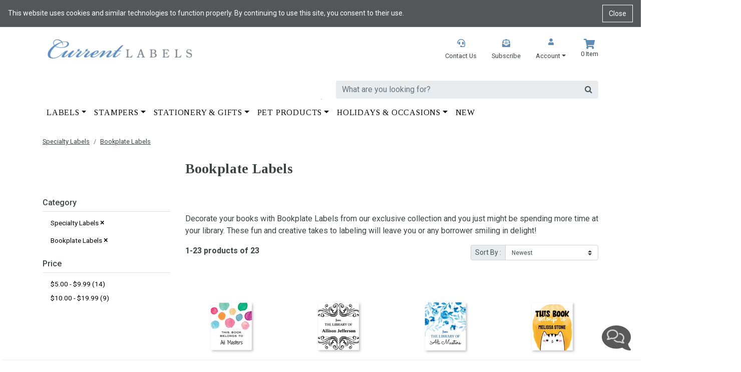

--- FILE ---
content_type: text/html; charset=utf-8
request_url: https://www.currentlabels.com/specialty-labels/bookplate-labels
body_size: 17730
content:


<style>
    /* Cookie Notice Banner */
    .cookie-notice {
        width: 100%;
        background-color: #111;
        color: #fff;
        padding: 16px;
        font-size: 14px;
        z-index: 1000;
        position: relative; /* pushes page content down */
    }

    .cookie-notice-text {
        margin: 0;
        padding-right: 90px; /* space for close button */
    }

    .cookie-notice-close {
        position: absolute;
        right: 16px;
        top: 50%;
        transform: translateY(-50%);
        background: transparent;
        color: #fff;
        border: 1px solid #fff;
        padding: 6px 12px;
        cursor: pointer;
        font-size: 14px;
    }

        .cookie-notice-close:hover,
        .cookie-notice-close:focus {
            background-color: #fff;
            color: #111;
        }
</style>




<!doctype html>
<html lang="en">
<script>
    function getCookie(cname) {
        var name = cname + "=";
        var decodedCookie = decodeURIComponent(document.cookie);
        var ca = decodedCookie.split(';');
        for (var i = 0; i < ca.length; i++) {
            var c = ca[i];
            while (c.charAt(0) == ' ') {
                c = c.substring(1);
            }
            if (c.indexOf(name) == 0) {
                return c.substring(name.length, c.length).replace("TMK", ";");
            }
        }
        return "";
    }

    function isNrpFormSite() {
        var siteName = getCookie("WebSiteName").toLowerCase();
        return siteName == "nrpgradform" || siteName == "repgraduationauthorityform";
    }

    function isNrpSite() {
        var siteName = getCookie("WebSiteName").toLowerCase();
        return siteName == "nrpgrad" || siteName == "repgraduationauthority";
    }
    function isRepGASite() {
        var siteName = getCookie("WebSiteName").toLowerCase();
        return siteName == "repgraduationauthority";
    }

    function isApplyGA4() {
        var siteName = getCookie("WebSiteName").toLowerCase();
        return siteName == "paperdirect" || siteName == "currentlabels" ||
            siteName == "promnite" || siteName == "itselementary" || siteName == "alphabetu" ||
            siteName == "littlegraduates" || siteName == "graduationauthority" || siteName == "rhymeuniversity" ||
            siteName == "andersonshs" || siteName == "paradefloatsuppliesnow";
    }

    function getItem4GA4(info, index, coupon, price) {
        var paths = info[5].split("/");

        var item = {
            item_id: info[4],
            item_name: info[0],
            affiliation: info[6],
            coupon: coupon,
            discount: info[7],
            index: index,
            price: price == undefined ? info[1] : price, // info[1], always equal 0 when add a new item to shoppingcart
            quantity: info[3]
        };

        for (i = 1; i <= paths.length; i++) {
            eval("item.item_category" + (i == "1" ? "" : i.toString()) + "='" + paths[i - 1] + "'");
        }

        return item;
    }

    function getItems4GA4($inputArr, coupon) {
        var items = [];
        var index = 0;
        var totalQty = 0;
        var totalPrice = 0;

        $inputArr.each(function () {
            var tv = $(this).val();
            if (tv.indexOf('*TK*') > 0) {
                var info = tv.split("**TK**");
                var price = info[1];
                var qty = info[3];
                totalQty += qty * 1;
                totalPrice += price * 1 * qty;

                var item = getItem4GA4(info, index++, coupon, price);
                items.push(item);
            }

        })

        var object = {};
        object.Items = items;
        object.TotalPrice = totalPrice;
        return object;
    }

    function getItems4GA4Array(array, coupon, price) {
        var items = [];
        var index = 0;
        var totalQty = 0;
        var totalPrice = 0;

        for (var i = 0; i < array.length; i++) {
            var tv = array[i];
            if (tv.indexOf('*TK*') > 0) {
                var info = tv.split("**TK**");
                var price = info[1];
                var qty = info[3];
                totalQty += qty * 1;
                totalPrice += price * 1 * qty;

                var item = getItem4GA4(info, index++, coupon, price);
                items.push(item);
            }
        }

        return items;
    }

</script>
<head><meta name="viewport" content="width=device-width, initial-scale=1, shrink-to-fit=no" /><!-- Google Tag Manager -->
<script>(function(w,d,s,l,i){w[l]=w[l]||[];w[l].push({'gtm.start':
new Date().getTime(),event:'gtm.js'});var f=d.getElementsByTagName(s)[0],
j=d.createElement(s),dl=l!='dataLayer'?'&l='+l:'';j.async=true;j.src=
'https://www.googletagmanager.com/gtm.js?id='+i+dl;f.parentNode.insertBefore(j,f);
})(window,document,'script','dataLayer','GTM-TP585MF');</script>
<!-- End Google Tag Manager --><!-- Google tag (gtag.js) -->
<script async src='https://www.googletagmanager.com/gtag/js?id=G-DLNF98SW53'></script>
<script>
  window.dataLayer = window.dataLayer || [];
  function gtag() { dataLayer.push(arguments); }
        gtag('js', new Date());
  gtag('config', 'G-DLNF98SW53');
</script><title>
	Add a Personal Touch with Bookplate Labels | Current Labels
</title><link rel="canonical" href="https://www.currentlabels.com/specialty-labels/bookplate-labels" /><meta name="description" content="Enhance your book collection with personalized bookplate labels. Ideal for book enthusiasts and gift-givers, our labels add a personal touch to any book." /><meta name="robots" content="all" /><link rel="stylesheet" href="/mincss/currentlabels.bootstrap_20260115.css" /><link rel="stylesheet" href="/css/currentlabelscss/bsnewstyles.css" /><script src="https://ajax.googleapis.com/ajax/libs/jquery/3.6.0/jquery.min.js">

</script><script src="/js/allshared/jquery-taymark-extend.js?v=202601251">

</script><script src="/minjs/tmkbase_20260115.js">

</script><!-- Meta Pixel Code -->
<script>
!function(f,b,e,v,n,t,s)
{if(f.fbq)return;n=f.fbq=function(){n.callMethod?
n.callMethod.apply(n,arguments):n.queue.push(arguments)};
if(!f._fbq)f._fbq=n;n.push=n;n.loaded=!0;n.version='2.0';
n.queue=[];t=b.createElement(e);t.async=!0;
t.src=v;s=b.getElementsByTagName(e)[0];
s.parentNode.insertBefore(t,s)}(window, document,'script',
'https://connect.facebook.net/en_US/fbevents.js');
fbq('init', '1288922958955231');
fbq('track', 'PageView');
</script>
<noscript><img height="1" width="1" style="display:none"
src="https://www.facebook.com/tr?id=1288922958955231&ev=PageView&noscript=1"
/></noscript>
<!-- End Meta Pixel Code -->
<meta name="msvalidate.01" content="F1FFE28CBCB6EF525D33B730974383B2" />
<meta name="com.silverpop.brandeddomains" content="www.pages03.net,taylorcorp.mkt6780.com,www.currentlabels.com" />
<meta name="google-site-verification" content="7eM5Ti7kEOx0inCykeBF4oqeIN3bgDPow2miJEVBaxc" />
<meta name="com.silverpop.cothost" content="campaign-us-3.goacoustic.com" /><script></script><script type="text/javascript">
dataLayer.push({
'page_name': 'Bookplate Labels',
'page_category': 'Specialty Labels',
'email': 'temp-user-id',
'hashEmail': '379EE54678C462486CB2D49083C1821C8F80CBD00AF69A275E4C99257A916E5E'
});
</script>
</head>
<body>
    
    <!-- Google Tag Manager (noscript) -->
<noscript><iframe src="https://www.googletagmanager.com/ns.html?id=GTM-TP585MF"
height="0" width="0" style="display:none;visibility:hidden"></iframe></noscript>
<!-- End Google Tag Manager (noscript) -->
    
    
    <!-- Cookie Notice Banner -->
    <div id="cookie-notice" class="cookie-notice" role="region" aria-label="Cookie notice" style="display:none;">
        <p class="cookie-notice-text">
            This website uses cookies and similar technologies to function properly.
By continuing to use this site, you consent to their use.
        </p>
        <button type="button" class="cookie-notice-close" aria-label="Close cookie notice" onclick="closeCookieNotice()">Close</button>
    </div>
    <div class="bodyContainer">
        <header>
            <input class="curdomain" type="hidden" id="hidDomain" value="https://www.currentlabels.com" />
<!-- NAV START -->
<div class="container-fluid">
	<div class="row">
		<div class="col-12 bs-top-banner">
			<div class="container px-0 bs-header-container-top-banner">
				<div class="row">
					<div class="col-12 py-0">

					</div>
				</div>
			</div>
		</div>
	</div>
</div><div class="container-fluid">
	<div class="row">
		<div class="col-12">
			<div class="container bs-header-container">
				<div class="row mt-4">
					<div class="col-5">
						<style>
.cookie-notice {
background-color: #53575A !important;
}
</style>
<a href="/"><img alt="" src="/-/media/ral/cl/logo/current-labels-logo-2024.ashx" width="301" height="40" class="img-fluid logo-img mb-2" /></a>
					</div><div class="col-7">
						<div class="row">
							<div class="col-12">
								<div class="row justify-content-end">
									<div class="d-none d-lg-block col-lg-auto" id="reoderIcon" style="display: none;">
										<a href="#" style="display: none;"><div class="float-right px-0">
											<div class="text-center bs-header-logo">
												
											</div><p class="bs-header-link"></p>
										</div></a>
									</div><div class="d-none d-lg-block col-lg-auto">
										<a href="/customerservice/contactus"><div class="float-right px-0">
											<div class="text-center bs-header-logo">
												<em class="fas fa-headset"></em>
											</div><p class="bs-header-link">Contact Us</p>
										</div></a>
									</div><div class="d-none d-md-block col-md-auto">
										<a href="/customerservice/subscribe"><div class="float-right px-0">
											<div class="text-center bs-header-logo">
												<em class="fas fa-envelope-open-text"></em>
											</div><p class="bs-header-link">Subscribe</p>
										</div></a>
									</div><div class="col-auto">
										<div class="float-right px-0">
											<div class="dropdown">
												<a class="bs-header-link bs-header-account" data-toggle="dropdown" aria-haspopup="true" aria-expanded="false" role="button"><div class="text-center bs-header-logo">
													<em class="fas fa-user"></em>
												</div><p class="bs-header-link dropdown-toggle mb-0">Account</p></a><div class="dropdown-menu bs-header-dropdown" x-placement="bottom-start" style="position: absolute; transform: translate3d(0px, 43px, 0px); top: 0px; left: 0px; will-change: transform;">
													<a class="dropdown-item" href="/login">Login</a>
												</div>
											</div>
										</div>
									</div><div class="col-auto shoppingcartdiv">
										<a href="https://www.currentlabels.com/shopping-cart"><div class="float-right px-0 bs-header-logo">
											<div class="text-center">
												<em class="fas fa-shopping-cart"></em>
											</div><p class="bs-header-link" id="cartcount"><script>resetcount();</script></p>
										</div></a>
									</div>
								</div>
							</div>
						</div><!-- Search Bar --><div class="row justify-content-end">
							<div class="d-none d-lg-block col-lg-10 mt-4">
								<div class="row">
									<div class="col-12">
										<div class="input-group bs-desktop-search">
											<input type="text" class="form-control" aria-label="search" placeholder="What are you looking for?" onkeypress="SearchKeyPressEvent(event, &#39;CurrentLabels&#39;)" onkeydown="SearchKeyDownEvent(event, &#39;CurrentLabels&#39;)" id="txtsearch" name="search" /><div class="input-group-append">
												<span class="input-group-text border-0" onclick="HomePageSearchClick(&#39;CurrentLabels&#39;)"><i class="fa fa-search mobile-nav-search"></i></span>
											</div>
										</div>
									</div>
								</div><div id="sayt" class="invisibled row border d-none d-lg-flex position-absolute bg-white sayt-container">
									<div class="col-3 sayt-list px-0 border-right">
										<ul id="ultree" class="list-group list-group-flush">

										</ul>
									</div><div class="col-9 sayt-results">
										<h5 id="topresult" class="mt-3">

										</h5><div id="divprods" class="row mt-3">

										</div>
									</div>
								</div>
							</div>
						</div>
					</div>
				</div>
			</div>
		</div>
	</div>
</div>
<!-- Nav Bar -->
<div class="container-fluid">
	<div class="row">
		<div class="col-12 bs-menu">
			<div class="container bs-header-container-nav">
				<div class="row">
					<div class="col-12">
						<nav class='navbar navbar-expand-lg navbar-light px-0'><button class="navbar-toggler navbar-toggler-right" type="button" data-toggle="collapse" data-target="#navbarSupportedContent" aria-controls="navbarSupportedContent" aria-expanded="true" aria-label="Toggle navigation"><span class="navbar-toggler-icon"></span></button><div class="d-block d-lg-none">
							<div class="input-group bs-desktop-search">
								<input class="form-control" type="text" aria-label="search" placeholder="What are you looking for?" onkeypress="SearchKeyPressEventNarrow(event, &#39;CurrentLabels&#39;)" id="txtsearchNarrow" aria-label="Search" /><div class="input-group-append">
									<span class="input-group-text border-0" onclick="HomePageSearchClickNarrow(&#39;CurrentLabels&#39;)"><i class="fa fa-search mobile-nav-search"></i></span>
								</div>
							</div>
						</div><div class="collapse navbar-collapse" id="navbarSupportedContent">
							<ul class="navbar-nav mr-auto">
								<div class="d-block d-lg-none nav-item dropdown position-static" id="reorderMobileIcon">
	<a class="nav-link nav-megamenu-header  navbarDropdown" href="#" role="button" aria-haspopup="true" aria-expanded="false" style="display: none;"></a>
</div><li class="d-block d-lg-none nav-item dropdown position-static"><a class="nav-link nav-megamenu-header navbarDropdown" href="/customerservice/contactus" role="button" aria-haspopup="true" aria-expanded="false">Contact Us</a></li><li class="d-block d-md-none nav-item dropdown position-static"><a class="nav-link nav-megamenu-header navbarDropdown" href="/customerservice/subscribe" role="button" aria-haspopup="true" aria-expanded="false">Subscribe</a></li><li class=" nav-item  dropdown position-static Top-Nav"><a class="nav-link dropdown-toggle nav-megamenu-header navbarDropdown" href="/address-labels" role="button" data-toggle="dropdown" aria-haspopup="true" aria-expanded="false">Labels</a><div class="dropdown-menu nav-megamenu py-lg-0" style="margin-top: -2px;">
	<div class="row">
		<div class="bsMenuColumn ">
			<p class=" menu-header" class="mb-2"><a href="/address-labels">Labels</a></p><p class="mb-2"><a href="/address-labels/standard-rolled-address-labels">Standard Rolled Address Labels</a></p><ul class="p-0  nav-megamenu-ul">
	<li class="list-unstyled"><a href="/address-labels/standard-rolled-address-labels/basic-rolled-address-labels">Basic</a></li><li class="list-unstyled"><a href="/address-labels/standard-rolled-address-labels/foil-rolled-address-labels">Foil</a></li><li class="list-unstyled"><a href="/address-labels/standard-rolled-address-labels/modern-rolled-address-labels">Modern</a></li><li class="list-unstyled"><a href="/address-labels/standard-rolled-address-labels/rolled-labels-with-dispenser">With Dispenser</a></li><li class="list-unstyled"><a href="/address-labels/standard-rolled-address-labels/rolled-labels-without-dispenser">Without Dispenser</a></li>
</ul><p class="mb-2"><a href="/address-labels/designer-rolled-address-labels">Designer Rolled Address Labels</a></p><ul class="p-0  nav-megamenu-ul">
	<li class="list-unstyled"><a href="/address-labels/designer-rolled-address-labels/4th-of-july">4th of July</a></li><li class="list-unstyled"><a href="/address-labels/designer-rolled-address-labels/animals-and-nature">Animals & Nature</a></li><li class="list-unstyled"><a href="/address-labels/designer-rolled-address-labels/art-and-graphic">Art & Graphic</a></li><li class="list-unstyled"><a href="/address-labels/designer-rolled-address-labels/christmas-holiday-and-occasions">Christmas</a></li><li class="list-unstyled"><a href="/address-labels/designer-rolled-address-labels/easter">Easter</a></li><li class="list-unstyled"><a href="/address-labels/designer-rolled-address-labels/faith-inspirational">Faith & Inspirational</a></li><li class="list-unstyled"><a href="/address-labels/designer-rolled-address-labels/floral-and-gardening">Floral & Gardening</a></li><li class="list-unstyled"><a href="/address-labels/designer-rolled-address-labels/fun-whimsical-designs">Fun & Whimsical</a></li><li class="list-unstyled"><a href="/address-labels/designer-rolled-address-labels/monogram-initial">Monogram & Initial</a></li><li class="list-unstyled"><a href="/address-labels/designer-rolled-address-labels/patriotic">Patriotic & Military</a></li><li class="list-unstyled"><a href="/address-labels/designer-rolled-address-labels/sports-hobbies-professions">Sports, Hobbies & Professions</a></li><li class="list-unstyled"><a href="/address-labels/designer-rolled-address-labels/st-patricks-day">St. Patrick's Day</a></li><li class="list-unstyled"><a href="/address-labels/designer-rolled-address-labels/thanksgiving">Thanksgiving</a></li><li class="list-unstyled"><a href="/address-labels/designer-rolled-address-labels/valentines-day">Valentine's Day</a></li>
</ul>
		</div><div class="bsMenuColumn menu-margin">
			<p class="mb-2"><a href="/address-labels/designer-sheeted-address-labels">Sheeted Address Labels</a></p><ul class="p-0  nav-megamenu-ul">
	<li class="list-unstyled"><a href="/address-labels/designer-sheeted-address-labels/4th-of-july">4th of July</a></li><li class="list-unstyled"><a href="/address-labels/designer-sheeted-address-labels/animals-and-nature">Animals & Nature</a></li><li class="list-unstyled"><a href="/address-labels/designer-sheeted-address-labels/art-and-graphic">Art & Graphic</a></li><li class="list-unstyled"><a href="/address-labels/designer-sheeted-address-labels/awareness">Awareness</a></li><li class="list-unstyled"><a href="/address-labels/designer-sheeted-address-labels/christmas">Christmas</a></li><li class="list-unstyled"><a href="/address-labels/designer-sheeted-address-labels/easter">Easter</a></li><li class="list-unstyled"><a href="/address-labels/designer-sheeted-address-labels/faith-inspirational">Faith & Inspirational</a></li><li class="list-unstyled"><a href="/address-labels/designer-sheeted-address-labels/floral-and-gardening">Floral & Gardening</a></li><li class="list-unstyled"><a href="/address-labels/designer-sheeted-address-labels/fun-whimsical-designs">Fun & Whimsical</a></li><li class="list-unstyled"><a href="/address-labels/designer-sheeted-address-labels/monogram-initial">Monogram & Initial</a></li><li class="list-unstyled"><a href="/address-labels/designer-sheeted-address-labels/patriotic-military">Patriotic & Military</a></li><li class="list-unstyled"><a href="/address-labels/designer-sheeted-address-labels/round-sheeted-address-labels">Round</a></li><li class="list-unstyled"><a href="/address-labels/designer-sheeted-address-labels/sports-hobbies-professions">Sports, Hobbies & Professions</a></li><li class="list-unstyled"><a href="/address-labels/designer-sheeted-address-labels/st-patricks-day">St. Patrick's Day</a></li><li class="list-unstyled"><a href="/address-labels/designer-sheeted-address-labels/thanksgiving">Thanksgiving</a></li><li class="list-unstyled"><a href="/address-labels/designer-sheeted-address-labels/vacation-travel">Vacation & Travel</a></li><li class="list-unstyled"><a href="/address-labels/designer-sheeted-address-labels/valentines-day">Valentine's Day</a></li>
</ul>
		</div><div class="bsMenuColumn menu-margin">
			<p class="mb-2"><a href="/address-labels/address-labels-by-color">Labels By Color</a></p><ul class="p-0  nav-megamenu-ul">
	<li class="list-unstyled"><a href="/address-labels/address-labels-by-color/assorted-rainbow">Assorted/Rainbow</a></li><li class="list-unstyled"><a href="/address-labels/address-labels-by-color/black">Black</a></li><li class="list-unstyled"><a href="/address-labels/address-labels-by-color/blue">Blue</a></li><li class="list-unstyled"><a href="/address-labels/address-labels-by-color/brown">Brown</a></li><li class="list-unstyled"><a href="/address-labels/address-labels-by-color/clear">Clear</a></li><li class="list-unstyled"><a href="/address-labels/address-labels-by-color/gold">Gold</a></li><li class="list-unstyled"><a href="/address-labels/address-labels-by-color/green">Green</a></li><li class="list-unstyled"><a href="/address-labels/address-labels-by-color/orange">Orange</a></li><li class="list-unstyled"><a href="/address-labels/address-labels-by-color/pink">Pink</a></li><li class="list-unstyled"><a href="/address-labels/address-labels-by-color/purple">Purple</a></li><li class="list-unstyled"><a href="/address-labels/address-labels-by-color/red">Red</a></li><li class="list-unstyled"><a href="/address-labels/address-labels-by-color/silver">Silver</a></li><li class="list-unstyled"><a href="/address-labels/address-labels-by-color/white">White</a></li><li class="list-unstyled"><a href="/address-labels/address-labels-by-color/yellow">Yellow</a></li>
</ul>
		</div><div class="bsMenuColumn menu-margin">
			<p class="mb-2"><a href="/specialty-labels">Specialty Labels</a></p><ul class="p-0  nav-megamenu-ul">
	<li class="list-unstyled"><a href="/specialty-labels/bookplate-labels">Bookplate Labels</a></li><li class="list-unstyled"><a href="/specialty-labels/business-labels">Business Labels</a></li><li class="list-unstyled"><a href="/specialty-labels/canning-and-goodie-labels">Canning & Goodie Labels</a></li><li class="list-unstyled"><a href="/specialty-labels/envelope-seals">Envelope Seals</a></li><li class="list-unstyled"><a href="/specialty-labels/gift-tags-and-favor-labels">Gift Tags & Favor Labels</a></li><li class="list-unstyled"><a href="/specialty-labels/name-labels">Name Labels</a></li><li class="list-unstyled"><a href="/specialty-labels/personalized-stickers">Personalized Stickers</a></li><li class="list-unstyled"><a href="/specialty-labels/shipping-package-labels">Shipping (Package) Labels</a></li><li class="list-unstyled"><a href="/specialty-labels/water-resistant-name-labels">Water Resistant Name Labels</a></li>
</ul><p class="mb-2"><a href="/address-labels/standard-rolled-address-labels/address-label-dispensers">Label Dispenser</a></p><p class=" mt-3" class="mb-2"><a href="/address-labels?viewall">View All Labels</a></p>
		</div>
	</div>
</div></li><li class=" nav-item  dropdown position-static Top-Nav"><a class="nav-link dropdown-toggle nav-megamenu-header navbarDropdown" href="/stampers" role="button" data-toggle="dropdown" aria-haspopup="true" aria-expanded="false">Stampers</a><div class="dropdown-menu nav-megamenu py-lg-0" style="margin-top: -2px;">
	<div class="row">
		<div class="bsMenuColumn ">
			<p class=" menu-header" class="mb-2"><a href="/stampers">Stampers</a></p><p class="mb-2"><a href="/stampers/pre-inked-address-stamps">Pre-Inked</a></p><p class="mb-2"><a href="/stampers/teacher-stampers">Teacher</a></p><p class="mb-2"><a href="/stampers/textile-clothing-stamps">Textile & Clothing</a></p><p class="mb-2"><a href="/stampers/standard-self-inking-address-stamps">Self-Inking</a></p><p class="mb-2"><a href="/stampers/round-and-square">Round & Square</a></p><p class="mb-2"><a href="/stampers/holiday">Christmas</a></p><p class="mb-2"><a href="/stampers/business">Business</a></p><p class="mb-2"><a href="/stampers?viewall">View All</a></p>
		</div>
	</div>
</div></li><li class=" nav-item  dropdown position-static Top-Nav"><a class="nav-link dropdown-toggle nav-megamenu-header navbarDropdown" href="/stationery-and-gifts" role="button" data-toggle="dropdown" aria-haspopup="true" aria-expanded="false">Stationery & Gifts</a><div class="dropdown-menu nav-megamenu py-lg-0" style="margin-top: -2px;">
	<div class="row">
		<div class="bsMenuColumn ">
			<p class=" menu-header" class="mb-2"><a href="/stationery-and-gifts">Stationery & Gifts</a></p><p class="mb-2"><a href="/stationery-and-gifts/desk-plates">Desk Plates</a></p><p class="mb-2"><a href="/stationery-and-gifts/luggage-tags">Luggage & Bag Tags</a></p><p class="mb-2"><a href="/stationery-and-gifts/ornaments">Ornaments</a></p><p class="mb-2"><a href="/stationery-and-gifts/post-it-notes">Post-It Notes</a></p><p class="mb-2"><a href="/stationery-and-gifts?viewall">View All</a></p>
		</div>
	</div>
</div></li><li class=" nav-item  dropdown position-static Top-Nav"><a class="nav-link dropdown-toggle nav-megamenu-header navbarDropdown" href="/pet-products" role="button" data-toggle="dropdown" aria-haspopup="true" aria-expanded="false">Pet Products</a><div class="dropdown-menu nav-megamenu py-lg-0" style="margin-top: -2px;">
	<div class="row">
		<div class="bsMenuColumn ">
			<p class=" menu-header" class="mb-2"><a href="/pet-products">Pet Products</a></p><p class="mb-2"><a href="/pet-products/pet-address-labels">Pet Address Labels</a></p><ul class="p-0  nav-megamenu-ul">
	<li class="list-unstyled"><a href="/pet-products/pet-address-labels/cat">Cat</a></li><li class="list-unstyled"><a href="/pet-products/pet-address-labels/dog">Dog</a></li>
</ul><p class="mb-2"><a href="/pet-products?viewall">View All </a></p>
		</div>
	</div>
</div></li><li class=" nav-item  dropdown position-static Top-Nav"><a class="nav-link dropdown-toggle nav-megamenu-header navbarDropdown" href="/holiday-and-occasions" role="button" data-toggle="dropdown" aria-haspopup="true" aria-expanded="false">Holidays & Occasions</a><div class="dropdown-menu nav-megamenu py-lg-0" style="margin-top: -2px;">
	<div class="row">
		<div class="bsMenuColumn ">
			<p class=" menu-header" class="mb-2"><a href="/holiday-and-occasions">Holidays & Occasions</a></p><p class="mb-2"><a href="/holiday-and-occasions/holidays">Holidays</a></p><ul class="p-0  nav-megamenu-ul">
	<li class="list-unstyled"><a href="/holiday-and-occasions/holidays/4th-of-july">4th of July</a></li><li class="list-unstyled"><a href="/holiday-and-occasions/holidays/christmas">Christmas</a></li><li class="list-unstyled"><a href="/holiday-and-occasions/holidays/easter">Easter</a></li><li class="list-unstyled"><a href="/holiday-and-occasions/holidays/halloween">Halloween</a></li><li class="list-unstyled"><a href="/holiday-and-occasions/holidays/mothers-day">Mother's Day</a></li><li class="list-unstyled"><a href="/holiday-and-occasions/holidays/st-patricks-day">St. Patrick's Day</a></li><li class="list-unstyled"><a href="/holiday-and-occasions/holidays/thanksgiving">Thanksgiving</a></li><li class="list-unstyled"><a href="/holiday-and-occasions/holidays/valentines-day">Valentine's Day</a></li>
</ul>
		</div><div class="bsMenuColumn menu-margin">
			<p class="mb-2"><a href="/holiday-and-occasions/special-occasions">Special Occasions</a></p><ul class="p-0  nav-megamenu-ul">
	<li class="list-unstyled"><a href="/holiday-and-occasions/special-occasions/baby">Baby</a></li><li class="list-unstyled"><a href="/holiday-and-occasions/special-occasions/back-to-school">Back to School</a></li><li class="list-unstyled"><a href="/holiday-and-occasions/special-occasions/birthday">Birthday</a></li><li class="list-unstyled"><a href="/holiday-and-occasions/special-occasions/graduation">Graduation</a></li><li class="list-unstyled"><a href="/holiday-and-occasions/special-occasions/moving">Moving</a></li><li class="list-unstyled"><a href="/holiday-and-occasions/special-occasions/wedding">Wedding</a></li>
</ul>
		</div>
	</div>
</div></li><li class=" nav-item position-static Top-Nav-New"><a class="nav-link nav-megamenu-header" href="/new-products" role="button" aria-haspopup="true" aria-expanded="false">New</a></li>
							</ul>
						</div></nav>
					</div>
				</div>
			</div>
		</div>
	</div>
</div>
<script>


    $('.mobileMenu').click(function () {
        $('.mobileMenuPanel').addClass('activePanel');
        return false;
    })

    $('.closeMobileMenu').click(function () {
        $('.mobileMenuPanel').removeClass('activePanel');
        return false;
    })

    var windowWidth = window.innerWidth || document.documentElement.clientWidth;
    var windowHeight = window.innerHeight || document.documentElement.clientHeight;

    var initialWindowWidth = windowWidth;
    var initialWindowHeight = windowHeight;

    window.addEventListener('resize', function () {
        var newWindowWidth = window.innerWidth || document.documentElement.clientWidth;
        var newWindowHeight = window.innerHeight || document.documentElement.clientHeight;
        if (newWindowWidth < 575 || window.innerWidth < 575) {
            $('.mobileMenuPanel').addClass('smallMobileMenuPanel');
            $('.mobileMenuPanel').removeClass('largeMobileMenuPanel');
            $('.sayt-container').addClass('smallSaytResults');
            $('.sayt-container').removeClass('largeSaytResults');
        } else {
            $('.mobileMenuPanel').addClass('largeMobileMenuPanel');
            $('.mobileMenuPanel').removeClass('smallMobileMenuPanel');
            $('.sayt-container').addClass('largeSaytResults');
            $('.sayt-container').removeClass('smallSaytResults');
        }

        //if (newWindowWidth !== initialWindowWidth || newWindowHeight !== initialWindowHeight) {
        //    $('.mobileMenuPanel').removeClass('activePanel');
        //}

        $('#sayt').removeClass('largeSaytResults');
    });

    window.addEventListener('load', function () {
        if (window.innerWidth < 575) {
            $('.mobileMenuPanel').addClass('smallMobileMenuPanel');
            $('.mobileMenuPanel').removeClass('largeMobileMenuPanel');
        } else {
            $('.mobileMenuPanel').addClass('largeMobileMenuPanel');
            $('.mobileMenuPanel').removeClass('smallMobileMenuPanel');
        }
    });

</script>

        </header>
        
        <p id="ip-address" style="display: none">3.14.145.74</p>
        <div class="container">
            <input name="ctl01$schoolName" type="hidden" id="ctl01_schoolName" custom="schoolName" />
<div class='row my-2'><div class='col-12'><nav aria-label='breadcrumb'><ol class='breadcrumb px-0 mb-0 bg-white'><li class='breadcrumb-item product-breadcrumb'><a href='/specialty-labels'>Specialty Labels</a></li><li class='breadcrumb-item product-breadcrumb'><a href='/specialty-labels/bookplate-labels'>Bookplate Labels</a></li></ol></nav></div></div>
            


<style>
    .col-md-12 {
        margin-bottom: 50px;
    }
</style>



<div class="row my-3">
    <div class="col-8 col-lg-12 align-self-center">
	<h1 class="cat-pg-header h3">
		Bookplate Labels
	</h1>
</div><div class="col-8 col-lg-12 align-self-center">

</div>
</div>

<div class="row my-3">
    <div class="TopContentArea col-lg-12 align-self-center">
	
</div>
</div>

<!-- Moible Nav -->

<div class="row mt-3 collapse" id="cat-pg-mbl-nav" style>
    <div class="col-12 d-lg-none d-xl-none">
	<div class="card">
		<div class="card-header cat-pg-mbl-header">
	<h6 class="align-middle mb-0">
		Category
	</h6>
</div><ul class="list-group list-group-flush">
	<li class="list-group-item"><a class="left-nav-link py-2 text-dark" href="/search">Specialty Labels&nbsp;<span class="h6" aria-hidden="true"> ×</span></a></li><li class="list-group-item"><a class="left-nav-link py-2 text-dark" href="/specialty-labels">Bookplate Labels&nbsp;<span class="h6" aria-hidden="true"> ×</span></a></li>
</ul><div class="card-header cat-pg-mbl-header">
	<h6 class="align-middle mb-0">
		Price
	</h6>
</div><ul class="list-group list-group-flush">
	<li class="list-group-item"><a class="left-nav-link py-2" href="https://www.currentlabels.com/specialty-labels/bookplate-labels?min=5&amp;max=9.99&amp;dis=0">$5.00 - $9.99 (14)</a></li><li class="list-group-item"><a class="left-nav-link py-2" href="https://www.currentlabels.com/specialty-labels/bookplate-labels?min=10&amp;max=19.99&amp;dis=0">$10.00 - $19.99 (9)</a></li>
</ul>
	</div>
</div>
</div>

<div class="row mt-2">
    <div class="col-3 d-none d-lg-block">
        <ul class="nav flex-column cat-pg-dsktp-left-nav">
	<li class="nav-item"><h6 class="border-bottom pb-2 left-nav-heading">
	Category
</h6></li><li class="nav-item"><a class="nav-link left-nav-link py-1 nav-link left-nav-link py-1 text-dark" href="/search">Specialty Labels&nbsp;<span class="h6" aria-hidden="true"> ×</span></a><li class="nav-item"><a class="nav-link left-nav-link py-1 nav-link left-nav-link py-1 text-dark" href="/specialty-labels">Bookplate Labels&nbsp;<span class="h6" aria-hidden="true"> ×</span></a><li class="nav-item"><h6 class="border-bottom pb-2 mt-3 left-nav-heading">
	Price
</h6></li><li class="nav-item"><a href="https://www.currentlabels.com/specialty-labels/bookplate-labels?min=5&amp;max=9.99&amp;dis=0" class="nav-link left-nav-link py-1">$5.00 - $9.99 (14)</a></li><li class="nav-item"><a href="https://www.currentlabels.com/specialty-labels/bookplate-labels?min=10&amp;max=19.99&amp;dis=0" class="nav-link left-nav-link py-1">$10.00 - $19.99 (9)</a></li>
</ul>
    </div>

    <div class="col-12 col-lg-9">
        <div style="display: flex; justify-content: space-between; margin-bottom: 30px;">
            
        </div>
        <div class="row mb-3">
	<div class="col-12">
		<div id="catprimary">
			Decorate your books with Bookplate Labels from our exclusive collection and you just might be spending more time at your library. These fun and creative takes to labeling will leave you or any borrower smiling in delight!
		</div>
	</div>
</div>

        <div class="row justify-content-end">
            <div class="col-12 col-md-8">
	<input type='hidden' id='categoryCountHidden' value='23' /><p class="font-weight-bold cat-item-count" id="categoryCountP">1-23 products of 23</p>
</div><div class="col-12 col-md-4">
	<div class="input-group input-group-sm">
		<div class="input-group-prepend">
			<label class="input-group-text"> Sort By :</label>
		</div><select onchange="SortChangeEvent(this,&#39;https://www.currentlabels.com/specialty-labels/bookplate-labels&#39;);" id="sortby" class="custom-select custom-select-sm">
			<option value="Featured">
				Featured
			</option><option value="Newest" selected="selected">
				Newest
			</option><option value="Bestseller">
				Bestseller
			</option><option value="Price Lo - Hi">
				Price Lo - Hi
			</option><option value="Price Hi - Lo">
				Price Hi - Lo
			</option>
		</select>
	</div>
</div>
        </div>
        <div id="ResultList" class="row bs-category-results">
	<div class="col-6 col-md-3 mt-3" data-id="50090255000048">
		<div class="row">
			<div class="col-12 p-3">
				<a href="/specialty-labels/bookplate-labels/personalized-multi-color-dot-sheeted-bookplates"><img src="https://www.currentlabels.com/-/media/products/cl/specialty-labels/bookplate-labels/50090255000048-personalized-multi-color-dot-sheeted-bookplates-001.ashx?w=260&amp;h=260&amp;bc=ffffff" class="img-fluid" alt="Personalized Multi-Color Dot Sheeted Bookplates" title="Personalized Multi-Color Dot Sheeted Bookplates" onclick="productClick(&#39;50090255000048&#39;,&#39;1&#39;)" /></a>
			</div><div class="col-12 px-3 text-center">
				<p class="cat-pg-prod-title mb-2"><a href="/specialty-labels/bookplate-labels/personalized-multi-color-dot-sheeted-bookplates" onclick="productClick(&#39;50090255000048&#39;,&#39;1&#39;)">Personalized Multi-Color Dot Sheeted Bookplates</a></p><p class="font-weight-bold mb-0 product-price original-price">Price: $9.99</p>
			</div>
		</div>
	</div><div class="col-6 col-md-3 mt-3" data-id="50090256000048">
		<div class="row">
			<div class="col-12 p-3">
				<a href="/specialty-labels/bookplate-labels/personalized-black-and-white-sheeted-bookplates"><img src="https://www.currentlabels.com/-/media/products/cl/specialty-labels/bookplate-labels/50090256000048-personalized-black-and-white-sheeted-bookplates-001.ashx?w=260&amp;h=260&amp;bc=ffffff" class="img-fluid" alt="Personalized Black and White Sheeted Bookplates" title="Personalized Black and White Sheeted Bookplates" onclick="productClick(&#39;50090256000048&#39;,&#39;2&#39;)" /></a>
			</div><div class="col-12 px-3 text-center">
				<p class="cat-pg-prod-title mb-2"><a href="/specialty-labels/bookplate-labels/personalized-black-and-white-sheeted-bookplates" onclick="productClick(&#39;50090256000048&#39;,&#39;2&#39;)">Personalized Black and White Sheeted Bookplates</a></p><p class="font-weight-bold mb-0 product-price original-price">Price: $9.99</p>
			</div>
		</div>
	</div><div class="col-6 col-md-3 mt-3" data-id="50090254000048">
		<div class="row">
			<div class="col-12 p-3">
				<a href="/specialty-labels/bookplate-labels/personalized-blue-floral-sheeted-bookplates"><img src="https://www.currentlabels.com/-/media/products/cl/specialty-labels/bookplate-labels/50090254000048-personalized-blue-floral-sheeted-bookplates-001.ashx?w=260&amp;h=260&amp;bc=ffffff" class="img-fluid" alt="Personalized Blue Floral Sheeted Bookplates" title="Personalized Blue Floral Sheeted Bookplates" onclick="productClick(&#39;50090254000048&#39;,&#39;3&#39;)" /></a>
			</div><div class="col-12 px-3 text-center">
				<p class="cat-pg-prod-title mb-2"><a href="/specialty-labels/bookplate-labels/personalized-blue-floral-sheeted-bookplates" onclick="productClick(&#39;50090254000048&#39;,&#39;3&#39;)">Personalized Blue Floral Sheeted Bookplates</a></p><p class="font-weight-bold mb-0 product-price original-price">Price: $9.99</p>
			</div>
		</div>
	</div><div class="col-6 col-md-3 mt-3" data-id="50090251000048">
		<div class="row">
			<div class="col-12 p-3">
				<a href="/specialty-labels/bookplate-labels/personalized-cat-sheeted-bookplates"><img src="https://www.currentlabels.com/-/media/products/cl/specialty-labels/bookplate-labels/50090251000048-personalized-cat-sheeted-bookplates-001.ashx?w=260&amp;h=260&amp;bc=ffffff" class="img-fluid" alt="Personalized Cat Sheeted Bookplates" title="Personalized Cat Sheeted Bookplates" onclick="productClick(&#39;50090251000048&#39;,&#39;4&#39;)" /></a>
			</div><div class="col-12 px-3 text-center">
				<p class="cat-pg-prod-title mb-2"><a href="/specialty-labels/bookplate-labels/personalized-cat-sheeted-bookplates" onclick="productClick(&#39;50090251000048&#39;,&#39;4&#39;)">Personalized Cat Sheeted Bookplates</a></p><p class="font-weight-bold mb-0 product-price original-price">Price: $9.99</p>
			</div>
		</div>
	</div><div class="col-6 col-md-3 mt-3" data-id="50090250000048">
		<div class="row">
			<div class="col-12 p-3">
				<a href="/specialty-labels/bookplate-labels/personalized-cactus-sheeted-bookplates"><img src="https://www.currentlabels.com/-/media/products/cl/specialty-labels/bookplate-labels/50090250000048-personalized-cactus-sheeted-bookplates-001.ashx?w=260&amp;h=260&amp;bc=ffffff" class="img-fluid" alt="Personalized Cactus Sheeted Bookplates" title="Personalized Cactus Sheeted Bookplates" onclick="productClick(&#39;50090250000048&#39;,&#39;5&#39;)" /></a>
			</div><div class="col-12 px-3 text-center">
				<p class="cat-pg-prod-title mb-2"><a href="/specialty-labels/bookplate-labels/personalized-cactus-sheeted-bookplates" onclick="productClick(&#39;50090250000048&#39;,&#39;5&#39;)">Personalized Cactus Sheeted Bookplates</a></p><p class="font-weight-bold mb-0 product-price original-price">Price: $9.99</p>
			</div>
		</div>
	</div><div class="col-6 col-md-3 mt-3" data-id="50090249000048">
		<div class="row">
			<div class="col-12 p-3">
				<a href="/specialty-labels/bookplate-labels/personalized-orange-and-blue-sheeted-bookplates"><img src="https://www.currentlabels.com/-/media/products/cl/specialty-labels/bookplate-labels/50090249000048-personalized-orange-and-blue-sheeted-bookplates-001.ashx?w=260&amp;h=260&amp;bc=ffffff" class="img-fluid" alt="Personalized Orange and Blue Sheeted Bookplates" title="Personalized Orange and Blue Sheeted Bookplates" onclick="productClick(&#39;50090249000048&#39;,&#39;6&#39;)" /></a>
			</div><div class="col-12 px-3 text-center">
				<p class="cat-pg-prod-title mb-2"><a href="/specialty-labels/bookplate-labels/personalized-orange-and-blue-sheeted-bookplates" onclick="productClick(&#39;50090249000048&#39;,&#39;6&#39;)">Personalized Orange and Blue Sheeted Bookplates</a></p><p class="font-weight-bold mb-0 product-price original-price">Price: $9.99</p>
			</div>
		</div>
	</div><div class="col-6 col-md-3 mt-3" data-id="90243">
		<div class="row">
			<div class="col-12 p-3">
				<a href="/specialty-labels/name-labels/teacher-music-note-rolled-classroom-labels-with-elegant-plastic-dispenser"><img src="https://www.currentlabels.com/-/media/products/cl/specialty-labels/name-labels/90243-teacher-music-note-rolled-classroom-labels-with-elegant-plastic-dispenser-001.ashx?w=260&amp;h=260&amp;bc=ffffff" class="img-fluid" alt="Teacher Music Note Rolled Classroom Labels with Dispenser" title="Teacher Music Note Rolled Classroom Labels with Dispenser" onclick="productClick(&#39;90243&#39;,&#39;7&#39;)" /></a>
			</div><div class="col-12 px-3 text-center">
				<p class="cat-pg-prod-title mb-2"><a href="/specialty-labels/name-labels/teacher-music-note-rolled-classroom-labels-with-elegant-plastic-dispenser" onclick="productClick(&#39;90243&#39;,&#39;7&#39;)">Teacher Music Note Rolled Classroom Labels with Dispenser</a></p><p class="font-weight-bold mb-0 product-price original-price">Price: $10.49 - $13.49</p>
			</div>
		</div>
	</div><div class="col-6 col-md-3 mt-3" data-id="90242">
		<div class="row">
			<div class="col-12 p-3">
				<a href="/specialty-labels/name-labels/teacher-color-crayon-rolled-classroom-labels-with-elegant-plastic-dispenser"><img src="https://www.currentlabels.com/-/media/products/cl/specialty-labels/name-labels/90242-teacher-color-crayon-rolled-classroom-labels-with-elegant-plastic-dispenser-001.ashx?w=260&amp;h=260&amp;bc=ffffff" class="img-fluid" alt="Teacher Color Crayon Rolled Classroom Labels with Dispenser" title="Teacher Color Crayon Rolled Classroom Labels with Dispenser" onclick="productClick(&#39;90242&#39;,&#39;8&#39;)" /></a>
			</div><div class="col-12 px-3 text-center">
				<p class="cat-pg-prod-title mb-2"><a href="/specialty-labels/name-labels/teacher-color-crayon-rolled-classroom-labels-with-elegant-plastic-dispenser" onclick="productClick(&#39;90242&#39;,&#39;8&#39;)">Teacher Color Crayon Rolled Classroom Labels with Dispenser</a></p><p class="font-weight-bold mb-0 product-price original-price">Price: $10.49 - $13.49</p>
			</div>
		</div>
	</div><div class="col-6 col-md-3 mt-3" data-id="90244">
		<div class="row">
			<div class="col-12 p-3">
				<a href="/specialty-labels/name-labels/teacher-i-love-school-chalkboard-rolled-classroom-labels-with-elegant-plastic-dispenser"><img src="https://www.currentlabels.com/-/media/products/cl/specialty-labels/name-labels/90244-teacher-i-love-school-chalkboard-rolled-classroom-labels-with-elegant-plastic-dispenser-001.ashx?w=260&amp;h=260&amp;bc=ffffff" class="img-fluid" alt="Teacher School Chalkboard Classroom Labels with Dispenser" title="Teacher School Chalkboard Classroom Labels with Dispenser" onclick="productClick(&#39;90244&#39;,&#39;9&#39;)" /></a>
			</div><div class="col-12 px-3 text-center">
				<p class="cat-pg-prod-title mb-2"><a href="/specialty-labels/name-labels/teacher-i-love-school-chalkboard-rolled-classroom-labels-with-elegant-plastic-dispenser" onclick="productClick(&#39;90244&#39;,&#39;9&#39;)">Teacher School Chalkboard Classroom Labels with Dispenser</a></p><p class="font-weight-bold mb-0 product-price original-price">Price: $10.49 - $13.49</p>
			</div>
		</div>
	</div><div class="col-6 col-md-3 mt-3" data-id="90240">
		<div class="row">
			<div class="col-12 p-3">
				<a href="/specialty-labels/name-labels/teacher-art-paintbrush-rolled-classroom-labels-with-elegant-plastic-dispenser"><img src="https://www.currentlabels.com/-/media/products/cl/specialty-labels/name-labels/90240-teacher-art-paintbrush-rolled-classroom-labels-with-elegant-plastic-dispenser-001.ashx?w=260&amp;h=260&amp;bc=ffffff" class="img-fluid" alt="Teacher Art Paintbrush Classroom Labels with Dispenser" title="Teacher Art Paintbrush Classroom Labels with Dispenser" onclick="productClick(&#39;90240&#39;,&#39;10&#39;)" /></a>
			</div><div class="col-12 px-3 text-center">
				<p class="cat-pg-prod-title mb-2"><a href="/specialty-labels/name-labels/teacher-art-paintbrush-rolled-classroom-labels-with-elegant-plastic-dispenser" onclick="productClick(&#39;90240&#39;,&#39;10&#39;)">Teacher Art Paintbrush Classroom Labels with Dispenser</a></p><p class="font-weight-bold mb-0 product-price original-price">Price: $10.49 - $13.49</p>
			</div>
		</div>
	</div><div class="col-6 col-md-3 mt-3" data-id="90241">
		<div class="row">
			<div class="col-12 p-3">
				<a href="/specialty-labels/name-labels/teacher-science-beaker-rolled-classroom-labels-with-elegant-plastic-dispenser"><img src="https://www.currentlabels.com/-/media/products/cl/specialty-labels/name-labels/90241-teacher-science-beaker-rolled-classroom-labels-with-elegant-plastic-dispenser-001.ashx?w=260&amp;h=260&amp;bc=ffffff" class="img-fluid" alt="Teacher Science Beaker Classroom Labels with Dispenser" title="Teacher Science Beaker Classroom Labels with Dispenser" onclick="productClick(&#39;90241&#39;,&#39;11&#39;)" /></a>
			</div><div class="col-12 px-3 text-center">
				<p class="cat-pg-prod-title mb-2"><a href="/specialty-labels/name-labels/teacher-science-beaker-rolled-classroom-labels-with-elegant-plastic-dispenser" onclick="productClick(&#39;90241&#39;,&#39;11&#39;)">Teacher Science Beaker Classroom Labels with Dispenser</a></p><p class="font-weight-bold mb-0 product-price original-price">Price: $10.49 - $13.49</p>
			</div>
		</div>
	</div><div class="col-6 col-md-3 mt-3" data-id="90041">
		<div class="row">
			<div class="col-12 p-3">
				<a href="/specialty-labels/name-labels/teacher-book-rolled-classroom-labels-with-elegant-plastic-dispenser"><img src="https://www.currentlabels.com/-/media/products/cl/specialty-labels/name-labels/90041-teacher-book-rolled-classroom-labels-with-elegant-plastic-dispenser-001.ashx?w=260&amp;h=260&amp;bc=ffffff" class="img-fluid" alt="Teacher Book Rolled Classroom Labels with Dispenser" title="Teacher Book Rolled Classroom Labels with Dispenser" onclick="productClick(&#39;90041&#39;,&#39;12&#39;)" /></a>
			</div><div class="col-12 px-3 text-center">
				<p class="cat-pg-prod-title mb-2"><a href="/specialty-labels/name-labels/teacher-book-rolled-classroom-labels-with-elegant-plastic-dispenser" onclick="productClick(&#39;90041&#39;,&#39;12&#39;)">Teacher Book Rolled Classroom Labels with Dispenser</a></p><p class="font-weight-bold mb-0 product-price original-price">Price: $10.49 - $13.49</p>
			</div>
		</div>
	</div><div class="col-6 col-md-3 mt-3" data-id="90039">
		<div class="row">
			<div class="col-12 p-3">
				<a href="/specialty-labels/name-labels/teacher-globe-rolled-classroom-labels-with-elegant-plastic-dispenser"><img src="https://www.currentlabels.com/-/media/products/cl/specialty-labels/name-labels/90039-teacher-globe-rolled-classroom-labels-with-elegant-plastic-dispenser-001.ashx?w=260&amp;h=260&amp;bc=ffffff" class="img-fluid" alt="Teacher Globe Rolled Classroom Labels with Dispenser" title="Teacher Globe Rolled Classroom Labels with Dispenser" onclick="productClick(&#39;90039&#39;,&#39;13&#39;)" /></a>
			</div><div class="col-12 px-3 text-center">
				<p class="cat-pg-prod-title mb-2"><a href="/specialty-labels/name-labels/teacher-globe-rolled-classroom-labels-with-elegant-plastic-dispenser" onclick="productClick(&#39;90039&#39;,&#39;13&#39;)">Teacher Globe Rolled Classroom Labels with Dispenser</a></p><p class="font-weight-bold mb-0 product-price original-price">Price: $10.49 - $13.49</p>
			</div>
		</div>
	</div><div class="col-6 col-md-3 mt-3" data-id="90040">
		<div class="row">
			<div class="col-12 p-3">
				<a href="/specialty-labels/name-labels/teacher-rainbow-rolled-classroom-labels-with-elegant-plastic-dispenser"><img src="https://www.currentlabels.com/-/media/products/cl/specialty-labels/name-labels/90040-teacher-rainbow-rolled-classroom-labels-with-elegant-plastic-dispenser-001.ashx?w=260&amp;h=260&amp;bc=ffffff" class="img-fluid" alt="Teacher Rainbow Rolled Classroom Labels with Dispenser" title="Teacher Rainbow Rolled Classroom Labels with Dispenser" onclick="productClick(&#39;90040&#39;,&#39;14&#39;)" /></a>
			</div><div class="col-12 px-3 text-center">
				<p class="cat-pg-prod-title mb-2"><a href="/specialty-labels/name-labels/teacher-rainbow-rolled-classroom-labels-with-elegant-plastic-dispenser" onclick="productClick(&#39;90040&#39;,&#39;14&#39;)">Teacher Rainbow Rolled Classroom Labels with Dispenser</a></p><p class="font-weight-bold mb-0 product-price original-price">Price: $10.49 - $13.49</p>
			</div>
		</div>
	</div><div class="col-6 col-md-3 mt-3" data-id="90038">
		<div class="row">
			<div class="col-12 p-3">
				<a href="/specialty-labels/name-labels/teacher-apple-rolled-classroom-labels-with-elegant-plastic-dispenser"><img src="https://www.currentlabels.com/-/media/products/cl/specialty-labels/name-labels/90038-teacher-apple-rolled-classroom-labels-with-elegant-plastic-dispenser-001.ashx?w=260&amp;h=260&amp;bc=ffffff" class="img-fluid" alt="Teacher Apple Rolled Classroom Labels with Dispenser" title="Teacher Apple Rolled Classroom Labels with Dispenser" onclick="productClick(&#39;90038&#39;,&#39;15&#39;)" /></a>
			</div><div class="col-12 px-3 text-center">
				<p class="cat-pg-prod-title mb-2"><a href="/specialty-labels/name-labels/teacher-apple-rolled-classroom-labels-with-elegant-plastic-dispenser" onclick="productClick(&#39;90038&#39;,&#39;15&#39;)">Teacher Apple Rolled Classroom Labels with Dispenser</a></p><p class="font-weight-bold mb-0 product-price original-price">Price: $10.49 - $13.49</p>
			</div>
		</div>
	</div><div class="col-6 col-md-3 mt-3" data-id="50031222000072">
		<div class="row">
			<div class="col-12 p-3">
				<a href="/specialty-labels/bookplate-labels/doggone-cute-bookplates"><img src="https://www.currentlabels.com/-/media/products/cl/specialty-labels/bookplate-labels/50031222000072-doggone-cute-bookplates-001.ashx?w=260&amp;h=260&amp;bc=ffffff" class="img-fluid" alt="Doggone Cute Bookplates" title="Doggone Cute Bookplates" onclick="productClick(&#39;50031222000072&#39;,&#39;16&#39;)" /></a>
			</div><div class="col-12 px-3 text-center">
				<p class="cat-pg-prod-title mb-2"><a href="/specialty-labels/bookplate-labels/doggone-cute-bookplates" onclick="productClick(&#39;50031222000072&#39;,&#39;16&#39;)">Doggone Cute Bookplates</a></p><p class="font-weight-bold mb-0 product-price original-price">Price: $8.95</p>
			</div>
		</div>
	</div><div class="col-6 col-md-3 mt-3" data-id="50031214000072">
		<div class="row">
			<div class="col-12 p-3">
				<a href="/specialty-labels/bookplate-labels/love-to-read-bookplates"><img src="https://www.currentlabels.com/-/media/products/cl/specialty-labels/bookplate-labels/50031214000072-love-to-read-bookplates-001.ashx?w=260&amp;h=260&amp;bc=ffffff" class="img-fluid" alt="Love To Read Bookplates" title="Love To Read Bookplates" onclick="productClick(&#39;50031214000072&#39;,&#39;17&#39;)" /></a>
			</div><div class="col-12 px-3 text-center">
				<p class="cat-pg-prod-title mb-2"><a href="/specialty-labels/bookplate-labels/love-to-read-bookplates" onclick="productClick(&#39;50031214000072&#39;,&#39;17&#39;)">Love To Read Bookplates</a></p><p class="font-weight-bold mb-0 product-price original-price">Price: $8.95</p>
			</div>
		</div>
	</div><div class="col-6 col-md-3 mt-3" data-id="50031213000072">
		<div class="row">
			<div class="col-12 p-3">
				<a href="/specialty-labels/bookplate-labels/sunflower-bouquet-bookplates"><img src="https://www.currentlabels.com/-/media/products/cl/specialty-labels/bookplate-labels/50031213000072-sunflower-bouquet-bookplates-001.ashx?w=260&amp;h=260&amp;bc=ffffff" class="img-fluid" alt="Sunflower Bouquet Bookplates" title="Sunflower Bouquet Bookplates" onclick="productClick(&#39;50031213000072&#39;,&#39;18&#39;)" /></a>
			</div><div class="col-12 px-3 text-center">
				<p class="cat-pg-prod-title mb-2"><a href="/specialty-labels/bookplate-labels/sunflower-bouquet-bookplates" onclick="productClick(&#39;50031213000072&#39;,&#39;18&#39;)">Sunflower Bouquet Bookplates</a></p><p class="font-weight-bold mb-0 product-price original-price">Price: $8.95</p>
			</div>
		</div>
	</div><div class="col-6 col-md-3 mt-3" data-id="50031231000072">
		<div class="row">
			<div class="col-12 p-3">
				<a href="/specialty-labels/bookplate-labels/american-landscape-bookplates"><img src="https://www.currentlabels.com/-/media/products/cl/specialty-labels/bookplate-labels/50031231000072-american-landscape-bookplates-001.ashx?w=260&amp;h=260&amp;bc=ffffff" class="img-fluid" alt="American Landscape Bookplates" title="American Landscape Bookplates" onclick="productClick(&#39;50031231000072&#39;,&#39;19&#39;)" /></a>
			</div><div class="col-12 px-3 text-center">
				<p class="cat-pg-prod-title mb-2"><a href="/specialty-labels/bookplate-labels/american-landscape-bookplates" onclick="productClick(&#39;50031231000072&#39;,&#39;19&#39;)">American Landscape Bookplates</a></p><p class="font-weight-bold mb-0 product-price original-price">Price: $8.95</p>
			</div>
		</div>
	</div><div class="col-6 col-md-3 mt-3" data-id="50031185000072">
		<div class="row">
			<div class="col-12 p-3">
				<a href="/specialty-labels/bookplate-labels/fun-cats-bookplate-assortment"><img src="https://www.currentlabels.com/-/media/products/cl/specialty-labels/bookplate-labels/50031185000072-fun-cats-bookplate-assortment-001.ashx?w=260&amp;h=260&amp;bc=ffffff" class="img-fluid" alt="Fun Cats Bookplate Assortment" title="Fun Cats Bookplate Assortment" onclick="productClick(&#39;50031185000072&#39;,&#39;20&#39;)" /></a>
			</div><div class="col-12 px-3 text-center">
				<p class="cat-pg-prod-title mb-2"><a href="/specialty-labels/bookplate-labels/fun-cats-bookplate-assortment" onclick="productClick(&#39;50031185000072&#39;,&#39;20&#39;)">Fun Cats Bookplate Assortment</a></p><p class="font-weight-bold mb-0 product-price original-price">Price: $8.95</p>
			</div>
		</div>
	</div><div class="col-6 col-md-3 mt-3" data-id="50031183000072">
		<div class="row">
			<div class="col-12 p-3">
				<a href="/specialty-labels/bookplate-labels/lil-wagon-bookplates"><img src="https://www.currentlabels.com/-/media/products/cl/specialty-labels/bookplate-labels/50031183000072-lil-wagon-bookplates-001.ashx?w=260&amp;h=260&amp;bc=ffffff" class="img-fluid" alt="Lil Wagon Bookplates" title="Lil Wagon Bookplates" onclick="productClick(&#39;50031183000072&#39;,&#39;21&#39;)" /></a>
			</div><div class="col-12 px-3 text-center">
				<p class="cat-pg-prod-title mb-2"><a href="/specialty-labels/bookplate-labels/lil-wagon-bookplates" onclick="productClick(&#39;50031183000072&#39;,&#39;21&#39;)">Lil Wagon Bookplates</a></p><p class="font-weight-bold mb-0 product-price original-price">Price: $8.95</p>
			</div>
		</div>
	</div><div class="col-6 col-md-3 mt-3" data-id="50031184000072">
		<div class="row">
			<div class="col-12 p-3">
				<a href="/specialty-labels/bookplate-labels/field-of-flowers-bookplate-assortment"><img src="https://www.currentlabels.com/-/media/products/cl/specialty-labels/bookplate-labels/50031184000072-field-of-flowers-bookplate-assortment-001.ashx?w=260&amp;h=260&amp;bc=ffffff" class="img-fluid" alt="Field Of Flowers Bookplate Assortment" title="Field Of Flowers Bookplate Assortment" onclick="productClick(&#39;50031184000072&#39;,&#39;22&#39;)" /></a>
			</div><div class="col-12 px-3 text-center">
				<p class="cat-pg-prod-title mb-2"><a href="/specialty-labels/bookplate-labels/field-of-flowers-bookplate-assortment" onclick="productClick(&#39;50031184000072&#39;,&#39;22&#39;)">Field Of Flowers Bookplate Assortment</a></p><p class="font-weight-bold mb-0 product-price original-price">Price: $8.95</p>
			</div>
		</div>
	</div><div class="col-6 col-md-3 mt-3" data-id="50031187000072">
		<div class="row">
			<div class="col-12 p-3">
				<a href="/specialty-labels/bookplate-labels/waterfalls-bookplate-assortment"><img src="https://www.currentlabels.com/-/media/products/cl/specialty-labels/bookplate-labels/50031187000072-waterfalls-bookplate-assortment-001.ashx?w=260&amp;h=260&amp;bc=ffffff" class="img-fluid" alt="Waterfalls Bookplate Assortment" title="Waterfalls Bookplate Assortment" onclick="productClick(&#39;50031187000072&#39;,&#39;23&#39;)" /></a>
			</div><div class="col-12 px-3 text-center">
				<p class="cat-pg-prod-title mb-2"><a href="/specialty-labels/bookplate-labels/waterfalls-bookplate-assortment" onclick="productClick(&#39;50031187000072&#39;,&#39;23&#39;)">Waterfalls Bookplate Assortment</a></p><p class="font-weight-bold mb-0 product-price original-price">Price: $8.95</p>
			</div>
		</div>
	</div>
</div><div id="LoadMore" class="col-12 text-center my-3">
	<button id="btnBackTop" class="btn btn-light cat-pg-back-top mx-3 d-done d-md-inline" onclick="BackToTop()">Back to Top</button>
</div>
    </div>
    

    
</div>

<script>
    function getQueryString(name) {
        var reg = new RegExp('(^|&)' + name + '=([^&]*)(&|$)', 'i');
        var r = window.location.search.substr(1).match(reg);
        if (r != null) {
            return unescape(r[2]);
        }
        return null;
    }

    function changeURLArg(url, arg, arg_val) {
        var pattern = arg + '=([^&]*)';
        var replaceText = arg + '=' + arg_val;
        if (url.match(pattern)) {
            var retuenUrl = url;
            var temp = '/(\&' + arg + '=)([^&]*)/gi';
            if (eval(temp).test(retuenUrl)) {
                retuenUrl = retuenUrl.replace(eval(temp), '&' + replaceText);
            }
            var temps = '/([\?])(' + arg + '=)([^&]*)/gi';
            if (eval(temps).test(retuenUrl)) {
                retuenUrl = retuenUrl.replace(eval(temps), '?' + replaceText);
            }
            return retuenUrl;
        }
        else {
            // if (url.match('[\?]')) {
            if (url.indexOf('?') > 0) {
                return url + "&" + replaceText;
            } else {
                return url + "?" + replaceText;
            }
        }
        return url + '\n' + arg + '\n' + arg_val;
    }

    function BackToTop() {
        scrollTo(0, 0);
    }
    function LoadMore() {
        var btnLM = document.getElementById("btnLoadMore");
        if (document.getElementById("btnLoadMore")) {
            jQuery.ajax({
                url: "/handlers/V9/LoadMoreHandler.ashx?type=loadmore",
                data:
                    ({
                        searchOptions: btnLM.getAttributeNode("SearchOptions").value,
                        renderCount: btnLM.getAttributeNode("AnswerPerPage").value.toString(),
                        remainingCount: btnLM.getAttributeNode("RemainingCount").value,
                        index: btnLM.getAttributeNode("Index").value.toString()
                    }),
                type: "POST",
                dataType: "json",
                async: false,
                success: function (data) {
                    if (data.success) {
                        $("#ResultList").append(data.content);
                        $("#btnLoadMore").attr("Index", data.index);
                        $("#btnLoadMore").attr("RemainingCount", data.remaining);
                        var total = $("#categoryCountHidden").val();
                        var displayed = total * 1 - data.remaining * 1;
                        if (displayed > total) displayed = total;
                        var categoryCountP = "1-" + displayed + " products of " + total;
                        $("#categoryCountP").html(categoryCountP);
                        if (data.remaining <= 0) {
                            $("#btnLoadMore").hide();
                        }
                        else {
                            $("#btnLoadMore").show();
                        }

                        var data2 =
                        {
                            RemainingCount: data.remaining,
                            Index: data.index
                        };
                        pushHistory(data2);

                        searchImpression();
                        browseImpression();
                    }
                },
                error: function () {
                    alert("data err !");
                }
            });
        }
    }

    $(function () {
        var btnLM = document.getElementById("btnLoadMore");
        var ed = getQueryString("ed");
        var rm = getQueryString("rm");
        if (ed != null && document.getElementById("btnLoadMore")) {
            var data =
            {
                RemainingCount: rm,
                Index: ed
            };
            $("#ResultList").empty();
            Init(data);
        }

        window.addEventListener("popstate", function (e) {
            if (e.state && e.state.title) {
                $("#ResultList").empty();
                Init(e.state.data);
            }
            else {
                $("#ResultList").empty();
                var btnLM = document.getElementById("btnLoadMore");
                var perPage = Number(btnLM.getAttributeNode("AnswerPerPage").value);
                var remain = Number(btnLM.getAttributeNode("RemainingCount").value);
                var index = Number(btnLM.getAttributeNode("Index").value);
                btnLM.getAttributeNode("RemainingCount").value = remain + perPage;
                btnLM.getAttributeNode("Index").value = index - perPage;
                var data =
                {
                    RemainingCount: btnLM.getAttributeNode("RemainingCount").value,
                    Index: btnLM.getAttributeNode("Index").value
                };
                Init(data);
            }
        }, false);

        var top = localStorage.getItem("scrollTop");
        if (top && top * 1 > 0) {
            setTimeout(function() {
                window.scrollTo({
                    top: top * 1,
                    left: 0,
                    behavior: "smooth",
                });
                localStorage.removeItem("scrollTop");
            }, 500);
        }
    });

    function Init(para) {
        var btnLM = document.getElementById("btnLoadMore");
        if (document.getElementById("btnLoadMore")) {
            jQuery.ajax({
                url: "/handlers/V9/LoadMoreHandler.ashx?type=init",
                data:
                    ({
                        searchOptions: btnLM.getAttributeNode("SearchOptions").value,
                        renderCount: btnLM.getAttributeNode("AnswerPerPage").value.toString(),
                        remainingCount: para.RemainingCount,
                        index: para.Index
                    }),
                type: "POST",
                dataType: "json",
                async: false,
                success: function (data) {
                    if (data.success) {
                        $("#ResultList").append(data.content);
                        $("#btnLoadMore").attr("Index", data.index);
                        $("#btnLoadMore").attr("RemainingCount", data.remaining);
                        var total = $("#categoryCountHidden").val();
                        var displayed = total * 1 - data.remaining * 1;
                        if (displayed > total) displayed = total;
                        var categoryCountP = "1-" + displayed + " products of " + total;
                        $("#categoryCountP").html(categoryCountP);
                        if (data.remaining <= 0) {
                            $("#btnLoadMore").hide();
                        }
                        else {
                            $("#btnLoadMore").show();
                        }
                    }
                },
                error: function () {
                    alert("data err !");
                }
            });
        }
    }

    function pushHistory(para) {
        var currenturl = window.location.href;
        var url = currenturl;
        if (currenturl.indexOf("ed") == -1) {
            url = currenturl + (currenturl.indexOf("?") == -1 ? "?" : "&") + "ed=" + para.Index + "&rm=" + para.RemainingCount;
        }
        else {
            url = changeURLArg(currenturl, "ed", para.Index);
            url = changeURLArg(url, "rm", para.RemainingCount);
        }
        var state = {
            title: para.Index,
            url: url,
            data: para
        };
        window.history.pushState(state, para.Index, url);
    }

    function btnRefineClick() {
        $("#btnRefine").attr("style", "display: none;");
        $("#btnClose").attr("style", "");
    }

    function btnCloseClick() {
        $("#btnRefine").attr("style", "");
        $("#btnClose").attr("style", "display: none;");
    }
</script>
<script type="text/javascript">window.requestId='3ad38d4a-4d7b-42e1-8c5a-ef445749516a'; window.pagetype='Category';  window.category='specialty-labels>bookplate-labels'; window.productid='';</script><script type="text/javascript">searchQueryTracker('');</script>
        </div>
        
        <footer>
            <div class="container-fluid border-top mt-3">
	<div class="row">
		<div class="col-12">
			<div class="container bs-header-container-footer">
				<div class="row mt-3 justify-content-center">
	<div class="col-md-4 col-lg-2 bs-footer1">
		<div class="d-md-none d-block">
			<a class="h5 bs-footer-head-link dropdown-toggle" data-toggle="collapse" data-target="#bs-footer-content-one" aria-expanded="true" aria-controls="bs-footer-content-one" href="#">Customer Service</a><div id="bs-footer-content-one" class="collapse">
				<ul class="list-unstyled bs-footer-col text-center">
					<li><a href="/customerservice/about-us">About Us</a></li><li><a href="/customerservice/contactus">Contact Us</a></li><li><a href="/customerservice/faqs">FAQs - Frequently Asked Questions</a></li><li><a href="/customerservice/dispenser-information">How to Use Dispenser</a></li><li><a href="/customerservice/privacy-policy">Privacy Policy</a></li>
				</ul>
			</div>
		</div><div class="d-none d-md-block">
			<h5>
				Customer Service
			</h5><ul class="list-unstyled bs-footer-col">
				<li><a href="/customerservice/about-us">About Us</a></li><li><a href="/customerservice/contactus">Contact Us</a></li><li><a href="/customerservice/faqs">FAQs - Frequently Asked Questions</a></li><li><a href="/customerservice/dispenser-information">How to Use Dispenser</a></li><li><a href="/customerservice/privacy-policy">Privacy Policy</a></li>
			</ul>
		</div>
	</div><div class="col-md-4 col-lg-2 bs-footer2">
		<div class="d-md-none d-block">
			<a class="h5 bs-footer-head-link dropdown-toggle" data-toggle="collapse" data-target="#bs-footer-content-two" aria-expanded="true" aria-controls="bs-footer-content-two" href="#">Shop</a><div id="bs-footer-content-two" class="collapse">
				<ul class="list-unstyled bs-footer-col text-center">
					<li><a href="/customerservice/how-to-order">How to Order</a></li><li><a href="/customerservice/dispenser-information">How to Use Dispenser</a></li><li><a href="/customerservice/personalization-limitations">Personalization Guidelines</a></li><li><a href="/customerservice/shipping-information">Shipping Information</a></li>
				</ul>
			</div>
		</div><div class="d-none d-md-block">
			<h5>
				Shop
			</h5><ul class="list-unstyled bs-footer-col">
				<li><a href="/customerservice/how-to-order">How to Order</a></li><li><a href="/customerservice/dispenser-information">How to Use Dispenser</a></li><li><a href="/customerservice/personalization-limitations">Personalization Guidelines</a></li><li><a href="/customerservice/shipping-information">Shipping Information</a></li>
			</ul>
		</div>
	</div><div class="col-md-4 col-lg-2 bs-footer3">
		<div class="d-md-none d-block">
			<a class="h5 bs-footer-head-link dropdown-toggle" data-toggle="collapse" data-target="#bs-footer-content-three" aria-expanded="true" aria-controls="bs-footer-content-three" href="#">Our Mailing List</a><div id="bs-footer-content-three" class="collapse">
				<ul class="list-unstyled bs-footer-col text-center">
					<li><a href="/customerservice/subscribe">Subscribe</a></li><li><a href="/customerservice/privacy-policy">Privacy Policy</a></li>
				</ul>
			</div>
		</div><div class="d-none d-md-block">
			<h5>
				Our Mailing List
			</h5><ul class="list-unstyled bs-footer-col">
				<li><a href="/customerservice/subscribe">Subscribe</a></li><li><a href="/customerservice/privacy-policy">Privacy Policy</a></li>
			</ul>
		</div>
	</div><div class="col-lg-6">
		<div class="bs-footer3">
<h5 class="text-center text-lg-left">Subscribe</h5>
</div>
<div class="text-center text-lg-left">
<a href="https://www.facebook.com/currentlabels/" target="_blank"><img alt="" style="width: 40px; height: auto;" src="/-/media/ral/al/2019/ad-social-facebook-icon-website.ashx" /></a>
<a href="https://www.pinterest.com/current_labels/" target="_blank"><img alt="" style="width: 40px; height: auto;" src="/-/media/ral/al/2019/ad-social-pinterest-icon-website.ashx" /></a>
<a href="https://blog.currentlabels.com/" target="_blank"><img alt="" style="width: 40px; height: auto;" src="/-/media/ral/al/2019/ad-social-blog-icon-website.ashx" /></a>
<a href="mailto:webcs@currentlabels.com"><img alt="" style="width: 40px; height: auto;" src="/-/media/ral/al/2019/ad-social-email-subscribe-icon-website.ashx" /></a>
<a href="https://www.instagram.com/current.labels/"><img alt="" style="width: 40px; height: auto;" src="/-/media/ral/cl/ad-social-instagram-email.ashx" /></a>
</div>








	</div>
</div><div class="row my-5 secondrow1">
	<div id="divloginfo" class="col-12 text-center">

</div><div class="row text-center secondrow2" id="ccparow" style="width:100%;">

	</div><div class="col-12 text-center bs-copyright-text secondrow3">
		<p>&copy;2026 CurrentLabels.com - All Rights Reserved - Contact Us: P.O.Box 90, Sugar City, ID 83448- webcs@currentlabels.com</p>
	</div><div class="col-12 text-center bs-text-links secondrow4">
		<a href="/customerservice/sitemap">Sitemap</a>  |  <a href="/customerservice/terms-of-use">Terms of Use</a>
	</div>
</div>
			</div>
		</div>
	</div>
</div>
        </footer>
    </div>
    <!-- Start of Google Customer Reviews Code --> <script src="https://apis.google.com/js/platform.js?onload=renderBadge" async defer></script><script>window.renderBadge = function() {var ratingBadgeContainer = document.createElement("div");document.body.appendChild(ratingBadgeContainer);window.gapi.load('ratingbadge', function() {window.gapi.ratingbadge.render(ratingBadgeContainer, {"merchant_id": 100515610});});
var nod = document.createElement('style'),   
str = '#___ratingbadge_0{right:inherit; left:3px;}';  
nod.type='text/css';  
if(nod.styleSheet){         
nod.styleSheet.cssText = str;  
} else {  
nod.innerHTML = str;       
}  
document.getElementsByTagName('body')[0].appendChild(nod);
}</script><!-- end of Google Customer Reviews Code (old is Google Trusted Stores) --> 
    
    
    
    <script>dataLayer.push({'event': 'fireRemarketingTag','google_tag_params': {'ecomm_prodid': '', 'ecomm_pcat': ['Bookplate Labels'], 'ecomm_pagetype': 'category'}});dataLayer.push({'gtm_transaction_data': {
    'ecomm_prodid' : '',
    'ecomm_pcat' : ['Bookplate Labels'],
    'ecomm_pagetype': 'category'
}});
</script>
    <script>
$('#menu_header').appendTo('.headerCategoryNavBar');
$("#menu_navbar").remove();
</script>

<script>       $(document).ready(function(){
        $( "li.photo-products" ).replaceWith( '<li class="nav-item  position-static Top-Nav-New"><a class="nav-link nav-megamenu-header" href="https://currentlabels.lifepics.com" role="button" aria-haspopup="true" aria-expanded="false">Photo Products</a></li>' );

   });
</script>
    <script type="text/javascript">window.requestId='3ad38d4a-4d7b-42e1-8c5a-ef445749516a'; window.pagetype='Category';  window.category='specialty-labels>bookplate-labels'; window.productid='';</script>
    
    

    <div id="cctchat" style="position: fixed; right: 20px; bottom: 20px;">
        <img id="cctimg" officon="/-/media/chat-images/chat-offline.ashx" onicon="/-/media/chat-images/cl.ashx" offlinemsg=" &lt;p class=&quot;p-3&quot;>We&#39;re sorry, agents are currently unavailable.&lt;/p> &lt;br>&lt;p class=&quot;p-3&quot;>&lt;a href=&quot;/customerservice&quot;>Click Here&lt;/a> to visit customer support.&lt;/p>" />
    </div>
</body>
</html>
<script>
    var sessionTimer;
    var heartTimer;
    var needHeartBeat = true;
    var EnableCookieConsentBanner = 'True' == 'True';

    $(function () {
        var isLogin = false;

        $.ajax({
            url: "/handlers/V9/SessionHandler.ashx",
            dataType: "json",
            type: "POST",
            success: function (res) {
                isLogin = (res * 1 == 1);
                if (isLogin) {
                    var d = new Date();
                    d.setTime(d.getTime() + (15 * 60 * 1000));
                    sessionTimer = setTimeout("showInactive()", 1000 * 60 * 15);
                    setCookie("shenmeshihouguanbi", Date.parse(d), 1000 * 60 * 10000);
                    heartBeat();
                }
            },
            error: function () {
                //alert("error");
            }
        })

        $("body").click(function (event) {
            if (isLogin) {
                $.ajax({
                    url: "/handlers/V9/SessionHandler.ashx",
                    dataType: "json",
                    type: "POST",
                    success: function (res) {

                        if (res * 1 == 0) {
                            window.location.href = "/login";
                            return;
                        }

                        if (sessionTimer != "") {
                            var d = new Date();
                            d.setTime(d.getTime() + (15 * 60 * 1000));
                            clearTimeout(sessionTimer);
                            sessionTimer = setTimeout("showInactive()", 1000 * 60 * 15);
                            setCookie("shenmeshihouguanbi", Date.parse(d), 1000 * 60 * 10000);
                        }
                    },
                    error: function () {
                        //alert("error");
                    }
                })
            }

        });

        showCookieNotice();
    });

    function heartBeat() {
        if (needHeartBeat == false) return;
        $.ajax({
            url: "/handlers/V9/SessionHandler.ashx",
            dataType: "json",
            type: "POST",
            success: function (res) {
                if (res * 1 == 0) {
                    window.location.href = "/login";
                    return;
                }
                if (heartTimer != "") {
                    clearTimeout(heartTimer);
                }
                heartTimer = setTimeout("heartBeat()", 1000 * 5);
            },
            error: function () {
                //alert("error");
            }
        })
    }

    function showInactive() {
        var timespan = getCookie("shenmeshihouguanbi");
        if (timespan == "") timespan = 0;
        timespan = timespan * 1;
        var lasttime = Date.parse(new Date());
        if (lasttime < timespan) {
            clearTimeout(sessionTimer);
            sessionTimer = setTimeout("showInactive()", 1000 * 10);
            return;
        }
        needHeartBeat = false;
        var html = '';
        html += '<div class="modal fade show" onclick="LogoutBtnClick();" id="logOutDialog" data-backdrop="static" data-keyboard="false" tabindex="-1" role="dialog" style="padding-right: 16px; display: block;background:#666;opacity: 0.9;">';
        html += '<div class="modal-dialog modal-dialog-centered prod-pg-modal" role="document">';
        html += '<div class="modal-content">';
        html += '<div class="modal-body">';
        html += '<div class="row">';
        html += '<div class="col-12">';
        html += '<p class="h4 my-2 font-weight-normal text-center">You have been logged out due to inactivity</p>';
        html += '</div>';
        html += '</div>';
        html += '</div>';
        html += '</div>';
        html += '</div>';
        html += '</div>';
        $("body").append(html);
    }
    function setCookie(cname, cvalue, exminutes) {
        var d = new Date();
        d.setTime(d.getTime() + (exminutes * 60 * 1000));
        var expires = "expires=" + d.toUTCString();
        document.cookie = cname + "=" + cvalue + ";" + expires + ";path=/";
    }

    function closeCookieNotice() {
        const banner = document.getElementById('cookie-notice');
        if (banner) {
            banner.remove();
        }

        setCookie("acceptcookie", "1", 24 * 60); //1 day
    }

    function showCookieNotice() {
        var acceptcookie = getCookie("acceptcookie") == "1";
        var show = EnableCookieConsentBanner && !acceptcookie;
        var banner = $("#cookie-notice");
        if (show)
            banner.show();
        else
            banner.hide();
    }
</script>



--- FILE ---
content_type: text/html; charset=utf-8
request_url: https://www.currentlabels.com/handlers/CartEventController.ashx?type=getcartcount
body_size: 476
content:
{"__type":"Taymark.Web.Presentation.Handlers.Processors.CartProcessor+CartStatus, Taymark.Web.Presentation, Version=1.0.0.0, Culture=neutral, PublicKeyToken=null","Success":true,"URL":null,"Content":"0 Item","JsText":null,"GA4String":null,"UserID":null,"FormID":null,"Loc":null}